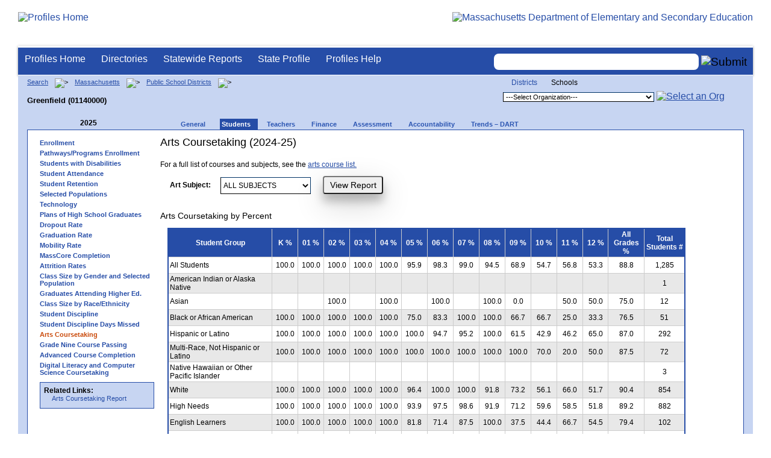

--- FILE ---
content_type: text/html; charset=utf-8
request_url: https://profiles.doe.mass.edu/profiles/student.aspx?orgcode=01140000&orgtypecode=5&leftNavId=16822&&dropDownOrgCode=2
body_size: 8785
content:


<!doctype html public "-//W3C//DTD XHTML 1.0 Transitional//EN" "//www.w3.org/TR/xhtml1/DTD/xhtml1-transitional.dtd">
<html ng-app xmlns="//www.w3.org/1999/xhtml" lang="en" >
      
<head> 
    <!-- Google tag (gtag.js) -->
<script async src="https://www.googletagmanager.com/gtag/js?id=G-XR0RNWKW2D"></script>
<script>
    window.dataLayer = window.dataLayer || [];
  function gtag(){dataLayer.push(arguments);}
  gtag('js', new Date());

  gtag('config', 'G-XR0RNWKW2D');
</script>
<title>
	Arts Coursetaking Data (2024-25) - Greenfield (01140000)
</title><link rel="shortcut icon" href="/favicon.ico" type="image/x-icon" /><meta http-equiv="Content-Type" content="text/html; charset=utf-8" /><meta name="search" http-equiv="X-UA-Compatible" content="IE=9; IE=8; IE=7; IE=EDGE; Massachusetts Department of Elementary and Secondary Education" /><link href="/css/common.css" title="ESE Main Style Sheet" rel="stylesheet" type="text/css" media="screen" /><link href="/css/ese-print.css" rel="stylesheet" type="text/css" media="print" /><link href="/css/profhome.css" title="ESE Main Style Sheet" rel="stylesheet" type="text/css" /><link href="/css/ese-tables.css" title="ESE Main Style Sheet" rel="stylesheet" type="text/css" media="screen" /><link href="/css/ese-tables.css" title="ESE Main Style Sheet" rel="stylesheet" type="text/css" media="print" /><link rel="stylesheet" href="//cdnjs.cloudflare.com/ajax/libs/font-awesome/4.6.1/css/font-awesome.min.css" type="text/css" /><link rel="stylesheet" href="/css/ese-tables.css" type="text/css" media="screen" />
<script type="text/javascript" src="https://kit.fontawesome.com/2fdc558176.js" crossorigin="anonymous"></script>
<style type="text/css" >
    @media print
    {
        #dvNavSearch
        {
            display: none;
        }
        #dvFeedBack
         {
            display: none;
        }
    }
</style>
 <meta name="viewport" content="width=device-width, initial-scale=1.0" /></head>
<body>
<style>
.miniNavNew {
color: #001f6a;
width: 80px;
font-size: 1.1em;
position:absolute;
top: 20px;
right: 140px;
font-weight:bold;
text-align:right;
}
.miniNavNew li {
display: inline;
margin:0 0 0 12px;
}

.miniNavNew li a:link    { color: #001f6a; text-decoration: none; font-weight : bold; }
.miniNavNew li a:visited { color: #001f6a; text-decoration: none; font-weight : bold; }
.miniNavNew li a:hover   { color: #003366; text-decoration: underline; font-weight : bold; }
.miniNavNew li a:active  { color: #001f6a; text-decoration: none; font-weight : bold; }
</style>
<div id="wrapper">
    <div id="innerWrapper">
    <div class="innerContent"> 
   <!--Start Mass.Gov banner and ESE titlebar-->
        <div id="header">
        <a href ='/' title='Profiles Home'><img src='/images/massdoelogo_r12v23.png' alt='Profiles Home' class='imgleft' /></a>
        <a href="https://www.doe.mass.edu/" title="ESE Home"><img src="/images/massgovlogo-p12.png" alt="Massachusetts Department of Elementary and Secondary Education" class="imgright" /></a>
        </div>
    <!--End Mass.Gov banner and ESE titlebar-->


<script src="https://use.fontawesome.com/b2cf74e80a.js"></script>
<link href="/css/out/search.css" rel="stylesheet" type="text/css" />
<!-- styles to roughly approximate UW theme -->  
<link rel="stylesheet" type="text/css" href="/css/uw.css">    
<!-- styles that make the menu work --> 
<link rel="stylesheet" type="text/css" href="/css/menu.css">    
<script src="/jscripts/jquery-1.12.0.min.js" type="text/javascript"></script>
<script src="/jscripts/search.js?v=3" type="text/javascript"></script>
<!-- include the jquery-accessibleMegaMenu plugin script -->
<script src="/jscripts/jquery-accessibleMegaMenu.js"></script>
<!-- initialize a selector as an accessibleMegaMenu -->
<script>
    $(document).ready(function() { 

    $("nav").accessibleMegaMenu({
        /* prefix for generated unique id attributes, which are required 
            to indicate aria-owns, aria-controls and aria-labelledby */
        uuidPrefix: "accessible-megamenu",

        /* css class used to define the megamenu styling */
        menuClass: "nav-menu",

        /* css class for a top-level navigation item in the megamenu */
        topNavItemClass: "nav-item",

        /* css class for a megamenu panel */
        panelClass: "sub-nav",

        /* css class for a group of items within a megamenu panel */
        panelGroupClass: "sub-nav-group",

        /* css class for the hover state */
        hoverClass: "hover",

        /* css class for the focus state */
        focusClass: "focus",

        /* css class for the open state */
        openClass: "open"
        });
          
    });
</script> 

 
<div id="dvNavSearch" style="width:100%;height:45px;background-color:#264DA7;border-bottom: 1px solid #FFFFFF; border-top: 3px solid #FFFFFF; margin-top: 1px;  box-shadow: 0 1px 4px #9C9C9C;background-image:none;"> 

		<nav id="dawgdrops" style="float:left;"> 
	    <ul class="nav-menu">
				<li class="nav-item">
					<a href="/">Profiles Home</a>
				</li>
            	<li class="nav-item">
					<a href="/search/search.aspx?leftNavId=11238" >Directories</a>								
					<div class="sub-nav">
						<ul class="sub-nav-group">
							<li><a href="/search/search_link.aspx?orgType=5,12&runOrgSearch=Y&leftNavId=11238">Public School Districts</a></li>
							<li><a href="/search/search_link.aspx?orgType=6,13&runOrgSearch=Y&leftNavId=11238">Public Schools</a></li>
							<li><a href="/search/search_link.aspx?orgType=13&runOrgSearch=Y&leftNavId=11238">Charter Schools</a></li>
							<li><a href="/search/search_link.aspx?orgType=3&runOrgSearch=Y&leftNavId=11238">Collaboratives</a></li>
							<li><a href="/search/search_link.aspx?orgType=11&runOrgSearch=Y&leftNavId=11238">Private Schools</a></li>
							<li><a href="/search/search_link.aspx?orgType=2&runOrgSearch=Y&leftNavId=11238">Approved Special Education Schools</a></li>
							<li><a href="/search/search_link.aspx?orgType=95&runOrgSearch=Y&leftNavId=11238">Approved Special Education Programs</a></li>
							<li><a href="/search/search_link.aspx?orgType=EPPP&runOrgSearch=Y&leftNavId=11238">Educator Preparation Program Providers</a></li>
                        </ul>
					</div>
				</li>
				<li class="nav-item">
					<a href="/statereport/">Statewide Reports</a>							
					<div class="sub-nav">
          	<ul class="sub-nav-group">
            	<li><a href="/statereport/#Assessment%20and%20Accountability">Assessment and Accountability</a></li>
            	<li><a href="/statereport/#Educator%20Preparation">Educator Preparation</a></li>
            	<li><a href="/statereport/#Educators">Educators</a></li>
            	<li><a href="/statereport/#Enrollment">Student Enrollment and Indicators</a></li>
            	<li><a href="/statereport/#Finance">Finance</a></li>
            	<li><a href="/statereport/#High%20School%20and%20Beyond">High School and Beyond</a></li>
                  <li><a href="/statereport/#Curriculum%20Data">Curriculum Data</a></li>

            	<li><a href="/statereport/">All Statewide Reports</a></li>
          	</ul>
					</div>
				</li>

                            <li class="nav-item">
					<a href="/home.aspx?orgTypeCode=0&orgCode=00000000">State Profile</a>
				</li>

				<li class="nav-item">
					<a href="/help/" >Profiles Help</a>								
    				<div class="sub-nav">
                        <ul class="sub-nav-group">
            	            <li><a href="/help/orgs.aspx">Organization Types</a></li>
							<li><a href="/help/data.aspx">About the Data</a></li>
							<li><a href="/help/search.aspx?leftNavId=12104">Search, Export and Mailing Labels</a></li>
							<li><a href="/help/faq.aspx">Frequently Asked Questions</a></li>
							<li><a href="/help/contact.aspx">Contact Information</a></li>
                        </ul>
					</div>
				</li>
	    </ul>

	</nav>


<div id="divautocompleteouter" style="float:right;background-color:#264DA7;height:45px;text-align:right;border-bottom: 1px solid #FFFFFF; background-image:none;">
<form method="post" id="search" action="/search/search_link_new.aspx" >
                        <div id="divautocompleteinner"  style="z-index: 9000; position:relative;margin-top:10px;margin-right:10px;">
        <input name="searchtext" id="searchtext" aria-label='Search organization' type="text"  class="typeahead" autocomplete="off" />
        <div id="divautocomplete" class="tt-menu" style="display:none">
        </div>
    <input type="image" src="/images/Search_New1.png" class="go" value="Submit" alt="Submit" style="height:22px;"/>
    </div>
    <input name="leftNavId" value="11241" type="hidden" />
    <input name="searchType" id="searchType" value="QUICK" type="hidden" />
    <input name="runQuickSearch" id="runQuickSearch" value="Y" type="hidden" />
    <input name="quickSearchValue" id="quickSearchValue" value="" type="hidden" />

      </form>

            </div>

</div>
  
<div class="clear"></div>

        
 <link  href="https://ajax.googleapis.com/ajax/libs/angular_material/1.1.8/angular-material.min.css" />
<style type="text/css">
.tabsRetention md-content { background-color: transparent !important; }
.tabsRetention md-content md-tabs {   background: #f6f6f6;  border: 1px solid #e1e1e1; }
.tabsRetention md-content md-tabs md-tabs-wrapper { background: white; }
.tabsRetention md-content h1:first-child { margin-top: 0; }
element.style {
    cursor: pointer;
}
.icon-bak-orangenew {
    color: #B25801;
    font-weight: bold;
}
.icon-text {
    margin-top: 25px;
    font-family: arial, helvetica, sans-serif;
    font-size: 10px;
    font-weight: bold;
}
@media print {
 @page {
     size: landscape;
       }
 body {
       overflow: hidden;
       }
     }
</style>
<span id="ctl00_ContentPlaceHolder1_lblDebugText"></span>
<!--start onecolumn-->
<div id="onecolumn">
    <span id="ctl00_ContentPlaceHolder1_lblPrintHeader"> <div id='headerprint'><h1>Massachusetts School and District Profiles</h1></div> 
 <div id='orgnameprint'><h1>Greenfield</h1></div> 
</span>
    <span id="ctl00_ContentPlaceHolder1_lblBreadCrumb" class="lblBreadCrumb"> <div id='breadcrumb'>      <a href='/search/search.aspx'>Search</a>      <img src='/images/orangerightarrowsm.gif' width='5' height='8' alt='>' class='crumb'>      <a href='/home.aspx?orgTypeCode=0&orgCode=00000000'>Massachusetts</a>      <img src='/images/orangerightarrowsm.gif' width='5' height='8' alt='>' class='crumb'>      <a href='/search/search_link.aspx?orgType=5,12&runOrgSearch=Y&leftNavId=11238'>Public School Districts</a>      <img src='/images/orangerightarrowsm.gif' width='5' height='8' alt='>' class='crumb'>      <br /><p><h1 class='header1'>Greenfield (01140000)</h1></p>  </div> </span>
    <span id="ctl00_ContentPlaceHolder1_lblOrgDropDown"> <script language='JavaScript'> 
 <!-- 
 function changeOrgCode() { 
     var i = document.profOrgDrop.orgDropDown.selectedIndex; 
 	if ( i != 0 ) { 
 		window.location.href = document.profOrgDrop.orgDropDown[i].value; 
 	} 
 } 
 //--> 
 </script> 
 <div id='oscontainer'> 
<div id='orgselector2'> 
<a style='font-size:12px;' href='/profiles/student.aspx?orgcode=01140000&amp;orgtypecode=5&amp;leftNavId=16822&amp;&amp;dropDownOrgCode=1'>Districts</a> 
<span style='font-size:12px;'>Schools</span> 
</div> 
 	<form method='post' name='profOrgDrop' id='profOrgDrop' style='vertical-align:middle' class='osdropdown'> 
     <select id='orgDropDown' aria-label='Organization select' name='orgDropDown' style="font-size: 11px;"> 
         <option>---Select Organization---</option> 
<option value='/home.aspx?orgCode=01140025&orgtypecode=6'>Discovery School at Four Corners</option> 
<option value='/home.aspx?orgCode=01140010&orgtypecode=6'>Federal Street School</option> 
<option value='/home.aspx?orgCode=01140505&orgtypecode=6'>Greenfield High</option> 
<option value='/home.aspx?orgCode=01140305&orgtypecode=6'>Greenfield Middle</option> 
<option value='/home.aspx?orgCode=01140035&orgtypecode=6'>Newton School</option> 
<option value='/home.aspx?orgCode=01140005&orgtypecode=6'>The Academy of Early Learning at North Parish</option> 
      </select> 
      <a href='javascript:changeOrgCode();'><img src='/images/btn.gif' alt='Select an Org' border='0'></a>
      </form> 
 </div> 
</span>
    <span id="ctl00_ContentPlaceHolder1_lblTopNavHtml"><div class='tabs'>
 <div id='yeartoggle'>
  <a id='YTleft' href='/profiles/student.aspx?orgcode=01140000&amp;orgtypecode=5&amp;leftNavId=16822&amp;&amp;dropDownOrgCode=2&fycode=2024' aria-label='Previous Year'><span class='alt'><img alt='View Previous Year' src='/images/yeartogglebgl.gif'></span></a>
<div style="float:left;font-size:12px;">2025</div>
 </div>
     <ul>
<li class=''><a href='/profiles/general.aspx?topNavId=1&orgcode=01140000&orgtypecode=5&'><span style="font-size:11px;">General</span></a></li>
<li class='current'><a href='/profiles/student.aspx?orgcode=01140000&orgtypecode=5&'><span style="font-size:11px;">Students</span></a></li>
<li class=''><a href='/profiles/teacher.aspx?orgcode=01140000&orgtypecode=5&'><span style="font-size:11px;">Teachers</span></a></li>
<li class=''><a href='/profiles/finance.aspx?orgcode=01140000&orgtypecode=5&'><span style="font-size:11px;">Finance</span></a></li>
<li class=''><a href='/mcas/achievement_level.aspx?linkid=32&orgcode=01140000&orgtypecode=5&'><span style="font-size:11px;">Assessment</span></a></li>
<li class=''><a href='/accountability/report/district.aspx?linkid=30&orgcode=01140000&orgtypecode=5&'><span style="font-size:11px;">Accountability</span></a></li>
<li class=''><a href='/analysis/default.aspx?orgcode=01140000&orgtypecode=5&'><span style="font-size:11px;">Trends – DART</span></a></li>
     </ul>
</div><!--close tabs-->
<div class='clear'></div>
</span>

    <!--start whitebox-->
	<div id="whitebox">
        <table border="0">
        <th  scope="col" aria-label="main content"></th>
        <tr>
        <td>
        <!--start whiteboxleft-->
        <div id="whiteboxLeft">
            <span id="ctl00_ContentPlaceHolder1_lblSideNavHtml"><ul class='leftNav'>
<li><a href='/profiles/student.aspx?orgcode=01140000&orgtypecode=5&leftNavId=300&'>Enrollment</a>
<li><a href='/profiles/student.aspx?orgcode=01140000&orgtypecode=5&leftNavId=16969&'>Pathways/Programs Enrollment</a>
<li><a href='/gis/sped_map.aspx?orgcode=01140000&'>Students with Disabilities</a>
<li><a href='/profiles/student.aspx?orgcode=01140000&orgtypecode=5&leftNavId=16817&'>Student Attendance</a>
<li><a href='/profiles/student.aspx?orgcode=01140000&orgtypecode=5&leftNavId=16818&'>Student Retention</a>
<li><a href='/profiles/student.aspx?orgcode=01140000&orgtypecode=5&leftNavId=305&'>Selected Populations</a>
<li><a href='/profiles/student.aspx?orgcode=01140000&orgtypecode=5&leftNavId=306&'>Technology</a>
<li><a href='/profiles/student.aspx?orgcode=01140000&orgtypecode=5&leftNavId=307&'>Plans of High School Graduates</a>
<li><a href='/dropout/default.aspx?orgcode=01140000&orgtypecode=5&leftNavId=15627&'>Dropout Rate</a>
<li><a href='/grad/grad_report.aspx?orgcode=01140000&orgtypecode=5&'>Graduation Rate</a>
<li><a href='/mobility/default.aspx?orgcode=01140000&fycode=2025&orgtypecode=5&'>Mobility Rate</a>
<li><a href='/masscore/default.aspx?orgcode=01140000&orgtypecode=5&'>MassCore Completion</a>
<li><a href='/attrition/default.aspx?orgcode=01140000&fycode=2025&orgtypecode=5&'>Attrition Rates</a>
<li><a href='/students/classsizebygenderpopulation.aspx?orgcode=01140000&fycode=2025&orgtypecode=5&'>Class Size by Gender and Selected Population</a>
<li><a href='/nsc/gradsattendingcollege_dist.aspx?orgcode=01140000&orgtypecode=5&'>Graduates Attending Higher Ed.</a>
<li><a href='/students/classsizebyraceethnicity.aspx?orgcode=01140000&orgtypecode=5&'>Class Size by Race/Ethnicity</a>
<li><a href='/ssdr/default.aspx?orgcode=01140000&orgtypecode=5&=01140000&'>Student Discipline</a>
<li><a href='/ssdr/ssdr_days_missed_detail.aspx?orgcode=01140000&orgtypecode=5&=01140000&'>Student Discipline Days Missed</a>
<li class='leftcurrent'>Arts Coursetaking
<ul>
</ul>
</li>
<li><a href='/profiles/student.aspx?orgcode=01140000&orgtypecode=5&leftNavId=16823&'>Grade Nine Course Passing</a>
<li><a href='/profiles/student.aspx?orgcode=01140000&orgtypecode=5&leftnavId=16825&'>Advanced Course Completion</a>
<li><a href='/profiles/student.aspx?orgcode=01140000&orgtypecode=5&leftNavId=16937&'>Digital Literacy and Computer Science Coursetaking</a>
</ul>
</span>  
            <span id="ctl00_ContentPlaceHolder1_lblRelatedLinksHtml"> <div id='relatedLinks'> 
 <span class='bold'>Related Links:</span> 
   <ul>                     
   <li>&#160;<a target='_blank' href='/statereport/artcourse.aspx'>Arts Coursetaking Report</a></li> 
   </ul> 
 </div> 
</span> 
            <span id="ctl00_ContentPlaceHolder1_lblDidYouKnowHtml"></span>
        </div>
        <!--close whiteboxleft-->
        </td>
        <td align="left" valign="top" >
        <span id="ctl00_ContentPlaceHolder1_lblUtilBarHtml"> <script type='text/javascript'> 
 function printArticle() { 
     var agt=navigator.userAgent.toLowerCase(); 
     if (window.print) { 
         setTimeout('window.print();',200); 
     } 
     else if (agt.indexOf("mac") != -1) { 
         alert("Press 'CMD+P' on your keyboard to print article."); 
     } 
     else { 
         alert("Press 'CTRL+P' on your keyboard to print article."); 
     } 
 } 
 </script> 
 <div  id='utilbar' class='left' width='100'> 
 <a id='util_print' aria-label='print' href='javascript:void(printArticle());'><span class='alt'><img src='/images/util_print.gif' alt='print page' ></span></a> 
 </div> 
</span>

        <div id="whiteboxRight">
            <span id="ctl00_ContentPlaceHolder1_lblHomePageContentHtml"><h2>Arts Coursetaking (2024-25)</h2><br />
<p>For a full list of courses and subjects, see the <a href='../help/ArtsCourseLookup.pdf' target='_blank'> arts course list.</a></p>
<table border='0' width='850' cellspacing='20' cellpadding='20'  ><tr><td style='width:100px;' class='center middle' title='Subject'><label style='padding-right:10px;padding-left:10px;font-weight:bold'>Art Subject:</label></td><td style='width:150px;' class='left bottom' title='subject'><div style='-webkit-border-radius: 5px;-moz-border-radius: 5px;border-radius: 5px;' ><select name='subject' id='subject' style='width:150px;height:28px;font-size:12px;' value='' runat='server'><option value=ALL>ALL SUBJECTS</option><option value=DANCE>DANCE</option><option value=MEDIA>MEDIA</option><option value=MUSIC>MUSIC</option><option value=THEATRE>THEATRE</option><option value=VISUAL>VISUAL</option></select></div></td><td style='padding-left:20px'><input type='submit' style='width:100px;height:30px;font-wieght:bold;border-radius:4px;box-shadow: 0 12px 16px 0 rgba(0,0,0,0.24),0 17px 50px 0 rgba(0,0,0,0.19)' ID='survey' value='View Report' runat='server'/></td><td><input type='hidden'ID='txthdyear' value=''  /></td></tr></table><br /><br /><h3 id='artcoursepct'>Arts Coursetaking by Percent</h3>
<table id='tblartsubjectpct' class='t_detail' width='860' border='1'> 
<tr> 
<th class='center bold middle' width='20%' style='height:35px'>Student Group</th> 
<th class='center bold middle' width='5%'>K %</th> 
<th class='center bold middle' width='5%'>01 %</th> 
<th class='center bold middle' width='5%'>02 %</th> 
<th class='center bold middle' width='5%'>03 %</th> 
<th class='center bold middle' width='5%'>04 %</th> 
<th class='center bold middle' width='5%'>05 %</th> 
<th class='center bold middle' width='5%'>06 %</th> 
<th class='center bold middle' width='5%'>07 %</th> 
<th class='center bold middle' width='5%'>08 %</th> 
<th class='center bold middle' width='5%'>09 %</th> 
<th class='center bold middle' width='5%'>10 %</th> 
<th class='center bold middle' width='5%'>11 %</th> 
<th class='center bold middle' width='5%'>12 %</th> 
<th class='center bold middle' width='7%'>All Grades %</th> 
<th class='center bold middle' width='8%'>Total Students #</th> 
</tr> 
<tr> 
<td style='height:22px' class='middle'>All Students</td> 
<td style='height:22px' class='center middle'> 100.0</td> 
<td style='height:22px' class='center middle'> 100.0</td> 
<td class='center middle'> 100.0</td> 
<td class='center middle'> 100.0</td> 
<td class='center middle'> 100.0</td> 
<td class='center middle'>  95.9</td> 
<td class='center middle'>  98.3</td> 
<td class='center middle'>  99.0</td> 
<td class='center middle'>  94.5</td> 
<td class='center middle'>  68.9</td> 
<td class='center middle'>  54.7</td> 
<td class='center middle'>  56.8</td> 
<td class='center middle'>  53.3</td> 
<td class='center middle'>  88.8</td> 
<td class='center middle'>       1,285</td> 
</tr> 
<tr Class='altrow'> 
<td style='height:22px' class='middle'>American Indian or Alaska Native</td> 
<td style='height:22px' class='center middle'></td> 
<td style='height:22px' class='center middle'></td> 
<td class='center middle'></td> 
<td class='center middle'></td> 
<td class='center middle'></td> 
<td class='center middle'></td> 
<td class='center middle'></td> 
<td class='center middle'></td> 
<td class='center middle'></td> 
<td class='center middle'></td> 
<td class='center middle'></td> 
<td class='center middle'></td> 
<td class='center middle'></td> 
<td class='center middle'></td> 
<td class='center middle'>           1</td> 
</tr> 
<tr> 
<td style='height:22px' class='middle'>Asian</td> 
<td style='height:22px' class='center middle'></td> 
<td style='height:22px' class='center middle'></td> 
<td class='center middle'> 100.0</td> 
<td class='center middle'></td> 
<td class='center middle'> 100.0</td> 
<td class='center middle'></td> 
<td class='center middle'> 100.0</td> 
<td class='center middle'></td> 
<td class='center middle'> 100.0</td> 
<td class='center middle'>   0.0</td> 
<td class='center middle'></td> 
<td class='center middle'>  50.0</td> 
<td class='center middle'>  50.0</td> 
<td class='center middle'>  75.0</td> 
<td class='center middle'>          12</td> 
</tr> 
<tr Class='altrow'> 
<td style='height:22px' class='middle'>Black or African American</td> 
<td style='height:22px' class='center middle'> 100.0</td> 
<td style='height:22px' class='center middle'> 100.0</td> 
<td class='center middle'> 100.0</td> 
<td class='center middle'> 100.0</td> 
<td class='center middle'> 100.0</td> 
<td class='center middle'>  75.0</td> 
<td class='center middle'>  83.3</td> 
<td class='center middle'> 100.0</td> 
<td class='center middle'> 100.0</td> 
<td class='center middle'>  66.7</td> 
<td class='center middle'>  66.7</td> 
<td class='center middle'>  25.0</td> 
<td class='center middle'>  33.3</td> 
<td class='center middle'>  76.5</td> 
<td class='center middle'>          51</td> 
</tr> 
<tr> 
<td style='height:22px' class='middle'>Hispanic or Latino</td> 
<td style='height:22px' class='center middle'> 100.0</td> 
<td style='height:22px' class='center middle'> 100.0</td> 
<td class='center middle'> 100.0</td> 
<td class='center middle'> 100.0</td> 
<td class='center middle'> 100.0</td> 
<td class='center middle'> 100.0</td> 
<td class='center middle'>  94.7</td> 
<td class='center middle'>  95.2</td> 
<td class='center middle'> 100.0</td> 
<td class='center middle'>  61.5</td> 
<td class='center middle'>  42.9</td> 
<td class='center middle'>  46.2</td> 
<td class='center middle'>  65.0</td> 
<td class='center middle'>  87.0</td> 
<td class='center middle'>         292</td> 
</tr> 
<tr Class='altrow'> 
<td style='height:22px' class='middle'>Multi-Race, Not Hispanic or Latino</td> 
<td style='height:22px' class='center middle'> 100.0</td> 
<td style='height:22px' class='center middle'> 100.0</td> 
<td class='center middle'> 100.0</td> 
<td class='center middle'> 100.0</td> 
<td class='center middle'> 100.0</td> 
<td class='center middle'> 100.0</td> 
<td class='center middle'> 100.0</td> 
<td class='center middle'> 100.0</td> 
<td class='center middle'> 100.0</td> 
<td class='center middle'> 100.0</td> 
<td class='center middle'>  70.0</td> 
<td class='center middle'>  20.0</td> 
<td class='center middle'>  50.0</td> 
<td class='center middle'>  87.5</td> 
<td class='center middle'>          72</td> 
</tr> 
<tr> 
<td style='height:22px' class='middle'>Native Hawaiian or Other Pacific Islander</td> 
<td style='height:22px' class='center middle'></td> 
<td style='height:22px' class='center middle'></td> 
<td class='center middle'></td> 
<td class='center middle'></td> 
<td class='center middle'></td> 
<td class='center middle'></td> 
<td class='center middle'></td> 
<td class='center middle'></td> 
<td class='center middle'></td> 
<td class='center middle'></td> 
<td class='center middle'></td> 
<td class='center middle'></td> 
<td class='center middle'></td> 
<td class='center middle'></td> 
<td class='center middle'>           3</td> 
</tr> 
<tr Class='altrow'> 
<td style='height:22px' class='middle'>White</td> 
<td style='height:22px' class='center middle'> 100.0</td> 
<td style='height:22px' class='center middle'> 100.0</td> 
<td class='center middle'> 100.0</td> 
<td class='center middle'> 100.0</td> 
<td class='center middle'> 100.0</td> 
<td class='center middle'>  96.4</td> 
<td class='center middle'> 100.0</td> 
<td class='center middle'> 100.0</td> 
<td class='center middle'>  91.8</td> 
<td class='center middle'>  73.2</td> 
<td class='center middle'>  56.1</td> 
<td class='center middle'>  66.0</td> 
<td class='center middle'>  51.7</td> 
<td class='center middle'>  90.4</td> 
<td class='center middle'>         854</td> 
</tr> 
<tr> 
<td style='height:22px' class='middle'>High Needs</td> 
<td style='height:22px' class='center middle'> 100.0</td> 
<td style='height:22px' class='center middle'> 100.0</td> 
<td class='center middle'> 100.0</td> 
<td class='center middle'> 100.0</td> 
<td class='center middle'> 100.0</td> 
<td class='center middle'>  93.9</td> 
<td class='center middle'>  97.5</td> 
<td class='center middle'>  98.6</td> 
<td class='center middle'>  91.9</td> 
<td class='center middle'>  71.2</td> 
<td class='center middle'>  59.6</td> 
<td class='center middle'>  58.5</td> 
<td class='center middle'>  51.8</td> 
<td class='center middle'>  89.2</td> 
<td class='center middle'>         882</td> 
</tr> 
<tr Class='altrow'> 
<td style='height:22px' class='middle'>English Learners</td> 
<td style='height:22px' class='center middle'> 100.0</td> 
<td style='height:22px' class='center middle'> 100.0</td> 
<td class='center middle'> 100.0</td> 
<td class='center middle'> 100.0</td> 
<td class='center middle'> 100.0</td> 
<td class='center middle'>  81.8</td> 
<td class='center middle'>  71.4</td> 
<td class='center middle'>  87.5</td> 
<td class='center middle'> 100.0</td> 
<td class='center middle'>  37.5</td> 
<td class='center middle'>  44.4</td> 
<td class='center middle'>  66.7</td> 
<td class='center middle'>  54.5</td> 
<td class='center middle'>  79.4</td> 
<td class='center middle'>         102</td> 
</tr> 
<tr> 
<td style='height:22px' class='middle'>Low Income</td> 
<td style='height:22px' class='center middle'> 100.0</td> 
<td style='height:22px' class='center middle'> 100.0</td> 
<td class='center middle'> 100.0</td> 
<td class='center middle'> 100.0</td> 
<td class='center middle'> 100.0</td> 
<td class='center middle'>  93.8</td> 
<td class='center middle'>  97.3</td> 
<td class='center middle'>  98.5</td> 
<td class='center middle'>  92.6</td> 
<td class='center middle'>  71.2</td> 
<td class='center middle'>  59.3</td> 
<td class='center middle'>  54.1</td> 
<td class='center middle'>  50.9</td> 
<td class='center middle'>  88.7</td> 
<td class='center middle'>         814</td> 
</tr> 
<tr Class='altrow'> 
<td style='height:22px' class='middle'>Students with Disabilities</td> 
<td style='height:22px' class='center middle'> 100.0</td> 
<td style='height:22px' class='center middle'> 100.0</td> 
<td class='center middle'> 100.0</td> 
<td class='center middle'> 100.0</td> 
<td class='center middle'> 100.0</td> 
<td class='center middle'>  96.2</td> 
<td class='center middle'>  95.8</td> 
<td class='center middle'>  96.3</td> 
<td class='center middle'>  78.3</td> 
<td class='center middle'>  61.5</td> 
<td class='center middle'>  50.0</td> 
<td class='center middle'>  78.6</td> 
<td class='center middle'>  58.8</td> 
<td class='center middle'>  88.7</td> 
<td class='center middle'>         274</td> 
</tr> 
<tr> 
<td style='height:22px' class='middle'>Female</td> 
<td style='height:22px' class='center middle'> 100.0</td> 
<td style='height:22px' class='center middle'> 100.0</td> 
<td class='center middle'> 100.0</td> 
<td class='center middle'> 100.0</td> 
<td class='center middle'> 100.0</td> 
<td class='center middle'>  93.5</td> 
<td class='center middle'> 100.0</td> 
<td class='center middle'>  97.3</td> 
<td class='center middle'> 100.0</td> 
<td class='center middle'>  78.0</td> 
<td class='center middle'>  52.4</td> 
<td class='center middle'>  62.9</td> 
<td class='center middle'>  65.0</td> 
<td class='center middle'>  90.1</td> 
<td class='center middle'>         617</td> 
</tr> 
<tr Class='altrow'> 
<td style='height:22px' class='middle'>Male</td> 
<td style='height:22px' class='center middle'> 100.0</td> 
<td style='height:22px' class='center middle'> 100.0</td> 
<td class='center middle'> 100.0</td> 
<td class='center middle'> 100.0</td> 
<td class='center middle'> 100.0</td> 
<td class='center middle'>  98.3</td> 
<td class='center middle'>  96.5</td> 
<td class='center middle'> 100.0</td> 
<td class='center middle'>  90.2</td> 
<td class='center middle'>  57.6</td> 
<td class='center middle'>  57.6</td> 
<td class='center middle'>  51.3</td> 
<td class='center middle'>  42.9</td> 
<td class='center middle'>  87.5</td> 
<td class='center middle'>         666</td> 
</tr> 
</table> 
<br /> <h3>Arts Coursetaking by Count</h3>
<table id='tblartsubjectcount' class='t_detail' width='860' border='1'> 
<tr> 
<th class='center bold middle' width='20%' style='height:35px'>Student Group</th> 
<th class='center bold middle' width='5%'>K #</th> 
<th class='center bold middle' width='5%'>01 #</th> 
<th class='center bold middle' width='5%'>02 #</th> 
<th class='center bold middle' width='5%'>03 #</th> 
<th class='center bold middle' width='5%'>04 #</th> 
<th class='center bold middle' width='5%'>05 #</th> 
<th class='center bold middle' width='5%'>06 #</th> 
<th class='center bold middle' width='5%'>07 #</th> 
<th class='center bold middle' width='5%'>08 #</th> 
<th class='center bold middle' width='5%'>09 #</th> 
<th class='center bold middle' width='5%'>10 #</th> 
<th class='center bold middle' width='5%'>11 #</th> 
<th class='center bold middle' width='5%'>12 #</th> 
<th class='center bold middle' width='7%'>All Grades #</th> 
<th class='center bold middle' width='8%'>Total Students #</th> 
</tr> 
<tr> 
<td style='height:22px'  class='middle'>All Students</td> 
<td style='height:22px' class='center middle'>     104</td> 
<td class='center middle'>      93</td> 
<td class='center middle'>     119</td> 
<td class='center middle'>     117</td> 
<td class='center middle'>     112</td> 
<td class='center middle'>     117</td> 
<td class='center middle'>     114</td> 
<td class='center middle'>      97</td> 
<td class='center middle'>      86</td> 
<td class='center middle'>      51</td> 
<td class='center middle'>      41</td> 
<td class='center middle'>      42</td> 
<td class='center middle'>      48</td> 
<td class='center middle'>   1,141</td> 
<td class='center middle'>       1,285</td> 
</tr> 
<tr Class='altrow'> 
<td style='height:22px'  class='middle'>American Indian or Alaska Native</td> 
<td style='height:22px' class='center middle'></td> 
<td class='center middle'></td> 
<td class='center middle'></td> 
<td class='center middle'></td> 
<td class='center middle'></td> 
<td class='center middle'></td> 
<td class='center middle'></td> 
<td class='center middle'></td> 
<td class='center middle'></td> 
<td class='center middle'></td> 
<td class='center middle'></td> 
<td class='center middle'></td> 
<td class='center middle'></td> 
<td class='center middle'></td> 
<td class='center middle'>           1</td> 
</tr> 
<tr> 
<td style='height:22px'  class='middle'>Asian</td> 
<td style='height:22px' class='center middle'></td> 
<td class='center middle'></td> 
<td class='center middle'>       1</td> 
<td class='center middle'></td> 
<td class='center middle'>       1</td> 
<td class='center middle'></td> 
<td class='center middle'>       4</td> 
<td class='center middle'></td> 
<td class='center middle'>       1</td> 
<td class='center middle'>       0</td> 
<td class='center middle'></td> 
<td class='center middle'>       1</td> 
<td class='center middle'>       1</td> 
<td class='center middle'>       9</td> 
<td class='center middle'>          12</td> 
</tr> 
<tr Class='altrow'> 
<td style='height:22px'  class='middle'>Black or African American</td> 
<td style='height:22px' class='center middle'>       2</td> 
<td class='center middle'>       1</td> 
<td class='center middle'>       6</td> 
<td class='center middle'>       5</td> 
<td class='center middle'>       1</td> 
<td class='center middle'>       6</td> 
<td class='center middle'>       5</td> 
<td class='center middle'>       5</td> 
<td class='center middle'>       1</td> 
<td class='center middle'>       2</td> 
<td class='center middle'>       2</td> 
<td class='center middle'>       1</td> 
<td class='center middle'>       2</td> 
<td class='center middle'>      39</td> 
<td class='center middle'>          51</td> 
</tr> 
<tr> 
<td style='height:22px'  class='middle'>Hispanic or Latino</td> 
<td style='height:22px' class='center middle'>      22</td> 
<td class='center middle'>      20</td> 
<td class='center middle'>      26</td> 
<td class='center middle'>      27</td> 
<td class='center middle'>      26</td> 
<td class='center middle'>      29</td> 
<td class='center middle'>      18</td> 
<td class='center middle'>      20</td> 
<td class='center middle'>      22</td> 
<td class='center middle'>      16</td> 
<td class='center middle'>       9</td> 
<td class='center middle'>       6</td> 
<td class='center middle'>      13</td> 
<td class='center middle'>     254</td> 
<td class='center middle'>         292</td> 
</tr> 
<tr Class='altrow'> 
<td style='height:22px'  class='middle'>Multi-Race, Not Hispanic or Latino</td> 
<td style='height:22px' class='center middle'>       6</td> 
<td class='center middle'>       5</td> 
<td class='center middle'>       8</td> 
<td class='center middle'>       5</td> 
<td class='center middle'>       5</td> 
<td class='center middle'>       2</td> 
<td class='center middle'>       6</td> 
<td class='center middle'>       7</td> 
<td class='center middle'>       6</td> 
<td class='center middle'>       3</td> 
<td class='center middle'>       7</td> 
<td class='center middle'>       1</td> 
<td class='center middle'>       2</td> 
<td class='center middle'>      63</td> 
<td class='center middle'>          72</td> 
</tr> 
<tr> 
<td style='height:22px'  class='middle'>Native Hawaiian or Other Pacific Islander</td> 
<td style='height:22px' class='center middle'></td> 
<td class='center middle'></td> 
<td class='center middle'></td> 
<td class='center middle'></td> 
<td class='center middle'></td> 
<td class='center middle'></td> 
<td class='center middle'></td> 
<td class='center middle'></td> 
<td class='center middle'></td> 
<td class='center middle'></td> 
<td class='center middle'></td> 
<td class='center middle'></td> 
<td class='center middle'></td> 
<td class='center middle'></td> 
<td class='center middle'>           3</td> 
</tr> 
<tr Class='altrow'> 
<td style='height:22px'  class='middle'>White</td> 
<td style='height:22px' class='center middle'>      73</td> 
<td class='center middle'>      67</td> 
<td class='center middle'>      76</td> 
<td class='center middle'>      80</td> 
<td class='center middle'>      79</td> 
<td class='center middle'>      80</td> 
<td class='center middle'>      80</td> 
<td class='center middle'>      65</td> 
<td class='center middle'>      56</td> 
<td class='center middle'>      30</td> 
<td class='center middle'>      23</td> 
<td class='center middle'>      33</td> 
<td class='center middle'>      30</td> 
<td class='center middle'>     772</td> 
<td class='center middle'>         854</td> 
</tr> 
<tr> 
<td style='height:22px'  class='middle'>High Needs</td> 
<td style='height:22px' class='center middle'>      70</td> 
<td class='center middle'>      69</td> 
<td class='center middle'>      80</td> 
<td class='center middle'>      82</td> 
<td class='center middle'>      79</td> 
<td class='center middle'>      77</td> 
<td class='center middle'>      77</td> 
<td class='center middle'>      72</td> 
<td class='center middle'>      57</td> 
<td class='center middle'>      37</td> 
<td class='center middle'>      34</td> 
<td class='center middle'>      24</td> 
<td class='center middle'>      29</td> 
<td class='center middle'>     787</td> 
<td class='center middle'>         882</td> 
</tr> 
<tr Class='altrow'> 
<td style='height:22px'  class='middle'>English Learners</td> 
<td style='height:22px' class='center middle'>       3</td> 
<td class='center middle'>       6</td> 
<td class='center middle'>      10</td> 
<td class='center middle'>       8</td> 
<td class='center middle'>      10</td> 
<td class='center middle'>       9</td> 
<td class='center middle'>       5</td> 
<td class='center middle'>       7</td> 
<td class='center middle'>       8</td> 
<td class='center middle'>       3</td> 
<td class='center middle'>       4</td> 
<td class='center middle'>       2</td> 
<td class='center middle'>       6</td> 
<td class='center middle'>      81</td> 
<td class='center middle'>         102</td> 
</tr> 
<tr> 
<td style='height:22px'  class='middle'>Low Income</td> 
<td style='height:22px' class='center middle'>      62</td> 
<td class='center middle'>      62</td> 
<td class='center middle'>      71</td> 
<td class='center middle'>      77</td> 
<td class='center middle'>      73</td> 
<td class='center middle'>      75</td> 
<td class='center middle'>      71</td> 
<td class='center middle'>      65</td> 
<td class='center middle'>      50</td> 
<td class='center middle'>      37</td> 
<td class='center middle'>      32</td> 
<td class='center middle'>      20</td> 
<td class='center middle'>      27</td> 
<td class='center middle'>     722</td> 
<td class='center middle'>         814</td> 
</tr> 
<tr Class='altrow'> 
<td style='height:22px'  class='middle'>Students with Disabilities</td> 
<td style='height:22px' class='center middle'>      19</td> 
<td class='center middle'>      19</td> 
<td class='center middle'>      22</td> 
<td class='center middle'>      24</td> 
<td class='center middle'>      30</td> 
<td class='center middle'>      25</td> 
<td class='center middle'>      23</td> 
<td class='center middle'>      26</td> 
<td class='center middle'>      18</td> 
<td class='center middle'>       8</td> 
<td class='center middle'>       8</td> 
<td class='center middle'>      11</td> 
<td class='center middle'>      10</td> 
<td class='center middle'>     243</td> 
<td class='center middle'>         274</td> 
</tr> 
<tr> 
<td style='height:22px'  class='middle'>Female</td> 
<td style='height:22px' class='center middle'>      51</td> 
<td class='center middle'>      46</td> 
<td class='center middle'>      57</td> 
<td class='center middle'>      53</td> 
<td class='center middle'>      54</td> 
<td class='center middle'>      58</td> 
<td class='center middle'>      59</td> 
<td class='center middle'>      36</td> 
<td class='center middle'>      40</td> 
<td class='center middle'>      32</td> 
<td class='center middle'>      22</td> 
<td class='center middle'>      22</td> 
<td class='center middle'>      26</td> 
<td class='center middle'>     556</td> 
<td class='center middle'>         617</td> 
</tr> 
<tr Class='altrow'> 
<td style='height:22px'  class='middle'>Male</td> 
<td style='height:22px' class='center middle'>      53</td> 
<td class='center middle'>      47</td> 
<td class='center middle'>      62</td> 
<td class='center middle'>      63</td> 
<td class='center middle'>      58</td> 
<td class='center middle'>      59</td> 
<td class='center middle'>      55</td> 
<td class='center middle'>      61</td> 
<td class='center middle'>      46</td> 
<td class='center middle'>      19</td> 
<td class='center middle'>      19</td> 
<td class='center middle'>      20</td> 
<td class='center middle'>      21</td> 
<td class='center middle'>     583</td> 
<td class='center middle'>         666</td> 
</tr> 
</table> 
</span>
            <div id="artcoursetaker"></div>
        </div><!--close whiteboxright-->
        </td>

        </tr>
        </table>

        <div class="clear"></div>
    </div><!--close whitebox-->

</div><!--close onecolumn-->
<script src="https://ajax.googleapis.com/ajax/libs/angularjs/1.6.9/angular.min.js"></script>
  <script src="https://ajax.googleapis.com/ajax/libs/angularjs/1.6.9/angular-animate.min.js"></script>
  <script src="https://ajax.googleapis.com/ajax/libs/angularjs/1.6.9/angular-aria.min.js"></script>
  <script src="https://ajax.googleapis.com/ajax/libs/angularjs/1.6.9/angular-messages.min.js"></script>

  <!-- Angular Material Library -->
  <script src="https://ajax.googleapis.com/ajax/libs/angular_material/1.1.8/angular-material.min.js"></script>
  
<script type="text/javascript">
    $(document).ready(function () {
        $('#survey').click(function () {
            
            var orgcode = $.getUrlVar('orgcode');
            var strfycode = $.getUrlVar('fycode');
            var subject = $("#subject option:selected").val();
            if (typeof(strfycode)  === "undefined") {
                strfycode = '2023';
            };
            var leftnav = $.getUrlVar('leftNavId');
            if (leftnav == 16937) {
                $.ajax({
                    url: "student.aspx/getComputerScienceCourse",
                    data: "{'orgcode':'" + orgcode + "','fycode':'" + strfycode + "','subject':'" + subject + "'}",
                    dataType: "json",
                    type: "POST",
                    contentType: "application/json; charset=utf-8",
                    success: function (data) {
                        var i = 0;
                        $('#tblartsubjectpct tr').remove()
                        $.map(data.d, function (item) {
                            $('#tblartsubjectpct').html(item);
                        })
                    },
                    error: function (response) {
                    }
                });


                $.ajax({
                    url: "student.aspx/getComputerScienceByCount",
                    data: "{'orgcode':'" + orgcode + "','fycode':'" + strfycode + "','subject':'" + subject + "'}",
                    dataType: "json",
                    type: "POST",
                    contentType: "application/json; charset=utf-8",
                    success: function (data) {
                        var i = 0;
                        $('#tblartsubjectcount tr').remove()
                        $.map(data.d, function (item) {
                            $('#tblartsubjectcount').html(item);
                        })
                    },
                    error: function (response) {
                    }
                });
            }
            else {

                $.ajax({
                    url: "student.aspx/getArtCourse",
                    data: "{'orgcode':'" + orgcode + "','fycode':'" + strfycode + "','subject':'" + subject + "'}",
                    dataType: "json",
                    type: "POST",
                    contentType: "application/json; charset=utf-8",
                    success: function (data) {
                        var i = 0;
                        $('#tblartsubjectpct tr').remove()
                        $.map(data.d, function (item) {
                            $('#tblartsubjectpct').html(item);
                        })
                    },
                    error: function (response) {
                    }
                });


                $.ajax({
                    url: "student.aspx/getArtCourseByCount",
                    data: "{'orgcode':'" + orgcode + "','fycode':'" + strfycode + "','subject':'" + subject + "'}",
                    dataType: "json",
                    type: "POST",
                    contentType: "application/json; charset=utf-8",
                    success: function (data) {
                        var i = 0;
                        $('#tblartsubjectcount tr').remove()
                        $.map(data.d, function (item) {
                            $('#tblartsubjectcount').html(item);
                        })
                    },
                    error: function (response) {
                    }
                });
            }

        });
       

            $('#gradenine').click(function () {
            
            var orgcode = $.getUrlVar('orgcode');
            var strfycode = $.getUrlVar('fycode');
            var subject = $("#subject option:selected").val();
            if (typeof(strfycode)  === "undefined") {
                strfycode = '2023';
            };
                $.ajax({
                    url: "student.aspx/getGradeNinePassData",
                    data: "{'orgcode':'" + orgcode + "','fycode':'" + strfycode +  "','subject':'" + subject + "'}",
                    dataType: "json",
                    type: "POST",
                    contentType: "application/json; charset=utf-8",
                    success: function (data) {
                        var i = 0;
                        $('#tblartsubjectpct tr').remove()
                        $.map(data.d, function (item) {
                             $('#tblartsubjectpct').html(item);                           
                        })
                    },
                    error: function (response) {
                    }
                });

            });

        $("#PathwaysEnrollBySelPopulation").hide();
        $("#PathwaysEnrollByGender").hide();
        $("#PathwaysEnrollByRace").hide();
        $('#pathwaysEnrollment').click(function () {
            var Enroll = $("#pathwaysEnrollment option:selected").val();
            if (Enroll === "EnrollmentByGrade") {
                $("#PathwaysEnrollBySelPopulation").hide();
                $("#PathwaysEnrollByGender").hide();
                $("#PathwaysEnrollByGrade").show();
                $("#PathwaysEnrollByRace").hide();
                $("#tdheader").html("<h2 class='pageheading' style='margin-block-start:0em;margin-block-end:0.83em;'>Pathways/Programs Enrollment Data By Grade</h2>");
            }
            else if (Enroll === "EnrollmentBySelectedPopulation") {

                $("#PathwaysEnrollByGrade table").css("margin", "0px");
                $("#PathwaysEnrollByGrade p").css("margin", "0px");
                $("#PathwaysEnrollByGrade").hide();
                $("#PathwaysEnrollByGender").hide();
                $("#PathwaysEnrollByRace").hide();
                $("#PathwaysEnrollBySelPopulation").show();
                
                $("#tdheader").html("<h2 class='pageheading' style='margin-block-start:0em;margin-block-end:0.83em;'>Pathways/Programs Enrollment Data By Selected Population</h2>");
            }
            else if (Enroll === "EnrollmentByGender") {
                $("#PathwaysEnrollByGrade table").css("margin", "0px");
                $("#PathwaysEnrollByGrade p").css("margin", "0px");
                $("#PathwaysEnrollBySelPopulation table").css("margin", "0px");
                $("#PathwaysEnrollBySelPopulation p").css("margin", "0px");
                $("#PathwaysEnrollByGrade").hide();
                $("#PathwaysEnrollBySelPopulation").hide();
                $("#PathwaysEnrollByGender").show();
                $("#PathwaysEnrollByRace").hide();
                $("#tdheader").html("<h2 class='pageheading' style='margin-block-start:0em;margin-block-end:0.83em;'>Pathways/Programs Enrollment Data By Gender</h2>");
            }
            else if (Enroll === "EnrollmentByRace") {
                $("#PathwaysEnrollByGrade table").css("margin", "0px");
                $("#PathwaysEnrollByGrade p").css("margin", "0px");
                $("#PathwaysEnrollBySelPopulation table").css("margin", "0px");
                $("#PathwaysEnrollBySelPopulation p").css("margin", "0px");
                $("#PathwaysEnrollByGender table").css("margin", "0px");
                $("#PathwaysEnrollByGender p").css("margin", "0px");
                $("#PathwaysEnrollByGrade").hide();
                $("#PathwaysEnrollBySelPopulation").hide();
                $("#PathwaysEnrollByGender").hide();
                $("#PathwaysEnrollByRace").show();
                $("#tdheader").html("<h2 class='pageheading' style='margin-block-start:0em;margin-block-end:0.83em;'>Pathways/Programs Enrollment Data By Race</h2>");
            }
        });
    });
    $.extend({
        getUrlVars: function () {
            var vars = [], hash;
            var hashes = window.location.href.slice(window.location.href.indexOf('?') + 1).split('&');
            for (var i = 0; i < hashes.length; i++) {
                hash = hashes[i].split('=');
                vars.push(hash[0]);
                vars[hash[0]] = hash[1];
            }
            return vars;
        },
        getUrlVar: function (name) {
            return $.getUrlVars()[name];
        }
    });
    $('#spPrint').click(function () {
        var agt = navigator.userAgent.toLowerCase();
        if (window.print) {
            setTimeout('window.print();', 200);
        }
        else if (agt.indexOf('mac') !== -1) {
            alert('Press CMD+P on your keyboard to print article.');
        }
        else {
            alert('Press CTRL+P on your keyboard to print article.');
        }
    });
</script>



  <!--End Main Content-->

        
  <div class="clear"></div>  
    <div id="footer" style="background-image:url(/images/footer_bg.png);" aria-label="Footer background image">
            <ul class="miniNav">
                <li> <span style="font-size:12px;font-weight:normal;padding-right:100px;">Release 9.9.0.0</span></li>
                <li><a style="font-size:12px;" href="https://www.doe.mass.edu/resources/policy.html" target="blank">Policies</a></li>
                <li><a style="font-size:12px;" href="/help/contact.aspx">Contact DESE</a></li>        
            </ul>        
    </div>


</div> <!--close innerContent -->
</div><!--close innerWrapper>-->
</div><!--close Wrapper-->

<label for="searchtext" id="leblsearch" style="visibility:hidden">search</label>
<h1 style="visibility:hidden;width:0px;height:0px">School and District Profiles</h1>
</body>
</html>